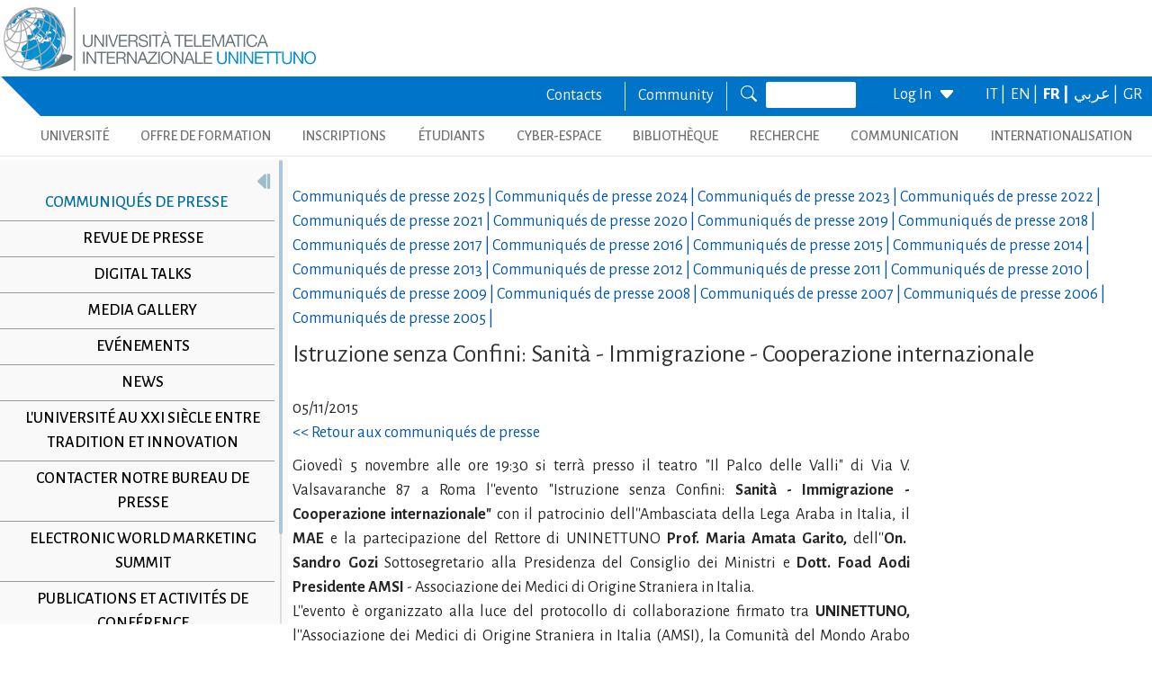

--- FILE ---
content_type: text/html; charset=utf-8
request_url: https://www.uninettunouniversity.net/fr/comunicatostampa.aspx?ID=99
body_size: 26917
content:


<!DOCTYPE html>
<html id="ctl01_html_tag" lang="fr">

<head>
    <!-- Matomo -->
    <script>
        var _paq = window._paq = window._paq || [];
        /* tracker methods like "setCustomDimension" should be called before "trackPageView" */
        _paq.push(['trackPageView']);
        _paq.push(['enableLinkTracking']);
        (function () {
            var u = "https://uninettunouniversity.matomo.cloud/";
            _paq.push(['setTrackerUrl', u + 'matomo.php']);
            _paq.push(['setSiteId', '1']);
            var d = document, g = d.createElement('script'), s = d.getElementsByTagName('script')[0];
            g.async = true; g.src = '//cdn.matomo.cloud/uninettunouniversity.matomo.cloud/matomo.js'; s.parentNode.insertBefore(g, s);
        })();
    </script>
    <!-- End Matomo Code -->

    <!-- Accessibility Code for "uninettunouniversity.net" -->
    <script>
        window.interdeal = {
            "sitekey": "5fa9b1adb034db4eb0248e8258d4b607",
            "Position": (document.documentElement.getAttribute("dir") === "rtl" ? "Right" : "Left"),
            "Menulang": (document.documentElement.getAttribute("lang")),
            "domains": {
                "js": "https://cdn.equalweb.com/",
                "acc": "https://access.equalweb.com/"
            },
            "btnStyle": {
                "vPosition": [
                    "80%",
                    null
                ],
                "scale": [
                    "0.8",
                    "0.8"
                ],
                "icon": {
                    "type": 11,
                    "shape": "semicircle",
                    "outline": false
                }
            }
        };
        (function (doc, head, body) {
            var coreCall = doc.createElement('script');
            coreCall.src = interdeal.domains.js + 'core/4.5.2/accessibility.js';
            coreCall.defer = true;
            coreCall.integrity = 'sha512-GVvo5c2SV7jwI6rUxQrAjIT6u0WHdJ+pbzRZyzfhOUGMaiKekbDs26ipItwEjD9jCvaV1qWbWurNBQGF5eY9aw==';
            coreCall.crossOrigin = 'anonymous';
            coreCall.setAttribute('data-cfasync', true);
            body ? body.appendChild(coreCall) : head.appendChild(coreCall);
        })(document, document.head, document.body);
    </script>

    <!-- Required meta tags -->
    <meta charset="utf-8" /><meta name="viewport" content="width=device-width, initial-scale=1, shrink-to-fit=no" />
<meta name="keywords" lang="it" content="Università Telematica, Università a distanza, Università internazionale, Università on-line, Teledidattica, e-learning, Laurea a distanza, Laurea on-line, Master on-line, Master a distanza, Corsi di laurea a distanza, corsi di formazione a distanza, corsi di formazione on-line, corsi di lingua a distanza, corsi di lingua on-line, formazione a distanza, formazione on-line"/>
<meta name="keywords" lang="en" content="Telematic University, Distance University, International University, On-line University, Télédidactic, e-learning, Distance Degree, On-line degree, Master on-line, Distance Master, Distance degree courses, Distance  training courses, Training , courses on-line, On-line languages courses, On-line languages courses, Distance Training, On-line training"/>
<meta name="keywords" lang="fr" content="Université Télématique, Université à distance, Université internationale, Université on-line, Télédidactique, e-learning, Matrise à distance, Maitrise on-line, Master on-line, Master à distance, Cours de maitrise à distance, Cours de formation à distance, Cours de formation on-line, Cours de langues à distance, Cours de langue on-line, Formation à distance, Formation on-line"/>
<meta name="description" lang="it" content="L'unica Università Telematica Italiana valutata positivamente e senza riserve dal CNVSU."/>

<meta http-equiv="Content-Type" content="application/xhtml+xml; charset=utf-8" />
<script type="text/javascript" src="/ruxitagentjs_ICANVfgqru_10327251022105625.js" data-dtconfig="rid=RID_-11627403|rpid=1689845382|domain=uninettunouniversity.net|reportUrl=/rb_bf22282jdw|app=8b8489ebef27f5ee|cuc=t2629nz5|owasp=1|mel=100000|featureHash=ICANVfgqru|dpvc=1|lastModification=1765158131744|srsr=0|tp=500,50,0|rdnt=1|uxrgce=1|srbbv=2|agentUri=/ruxitagentjs_ICANVfgqru_10327251022105625.js"></script><style type="text/css">div#flashcontent p {display: none !important; }</style>

    <!-- Bootstrap CSS -->
    <!--<link href="https://cdn.jsdelivr.net/npm/bootstrap@5.1.3/dist/css/bootstrap.min.css" rel="stylesheet" integrity="sha384-1BmE4kWBq78iYhFldvKuhfTAU6auU8tT94WrHftjDbrCEXSU1oBoqyl2QvZ6jIW3" crossorigin="anonymous" /> -->
    <link rel="stylesheet" href="/ClassicResources/bootstrap/5.1.3/css/bootstrap.min.css" /><link rel="stylesheet" href="https://cdn.jsdelivr.net/npm/bootstrap-icons@1.9.1/font/bootstrap-icons.css" /><link rel="stylesheet" href="/data/font-awesome/css/font-awesome.min.css" />

    <!-- Google Fonts -->
    <link href="https://fonts.googleapis.com/css2?family=Alegreya+Sans:ital,wght@0,100;0,300;0,400;0,500;0,700;0,800;0,900;1,100;1,300;1,400;1,500;1,700;1,800;1,900&amp;display=swap" rel="stylesheet" /><link href="//fonts.googleapis.com/css?family=Lato:300,400,700,400italic,700italic" rel="stylesheet" type="text/css" /><link href="//fonts.googleapis.com/css?family=Roboto+Slab:300,400,700" rel="stylesheet" type="text/css" /><link rel="preconnect" href="https://fonts.googleapis.com" /><link rel="preconnect" href="https://fonts.gstatic.com" crossorigin="" /><link href="https://fonts.googleapis.com/css2?family=Alegreya+Sans:ital,wght@0,100;0,300;0,400;0,500;0,700;0,800;0,900;1,100;1,300;1,400;1,500;1,700;1,800;1,900&amp;family=Roboto:ital,wght@0,100;0,300;0,400;0,500;0,700;0,900;1,100;1,300;1,400;1,500;1,700;1,900&amp;display=swap" rel="stylesheet" /><link rel="stylesheet" href="/data/skins/uninettunonew/css-new/login.css" /><link rel="stylesheet" href="/Data/skins/uninettunonew/jquery.sweet-dropdown.css" /><link href='/Data/Skins/uninettunonew/uninettuno.css'  rel='stylesheet'>
<link href='/classicresources/jQuery/mCustomScrollbar/jquery.mCustomScrollbar.css'  rel='stylesheet'>
<link href='/Data/Skins/uninettunonew/izimodal/iziModal.min.css'  rel='stylesheet'>




    <!--   <script>
        if (window.location.href.includes("cyberspazio")) {
            var element = document.createElement("link");
            element.setAttribute("rel", "stylesheet");
            element.setAttribute("href", '/ClassicResources/bootstrap/3.3.7/css/bootstrap.css');
            document.getElementsByTagName("head")[0].appendChild(element);
        }</script>  -->

    <title>
	Comunicato  Stampa
</title>

    <!-- HTML5 Shim and Respond.js IE8 support of HTML5 elements and media queries -->
    <!-- WARNING: Respond.js doesn't work if you view the page via file:// -->
    <!--[if lt IE 9]>
        <script src="https://oss.maxcdn.com/libs/html5shiv/3.7.0/html5shiv.js"></script>
        <script src="https://oss.maxcdn.com/libs/respond.js/1.4.2/respond.min.js"></script>
    <![endif]-->

    <script src="//cdnjs.cloudflare.com/ajax/libs/bluebird/3.3.5/bluebird.min.js"></script>

    <script type='text/javascript' src='/clientscript/jQuery/jquery-1.11.1.min.js?v=6943F032'></script><script type='text/javascript' src='/clientscript/jQuery/jquery-migrate-1.2.1.js?v=6943F032'></script><script type='text/javascript' src='/clientscript/libs/angular.min.js?v=6943F032'></script><script type='text/javascript' src='/clientscript/libs/angular-animate.min.js?v=6943F032'></script><script type='text/javascript' src='/clientscript/utiudom.js?v=6943F034'></script><script type='text/javascript' src='/clientscript/homesearch.js?v=6943F032'></script><script type='text/javascript' src='/clientscript/izimodal/izimodal.min.js?v=6943F032'></script><script type='text/javascript' src='/clientscript/libs/scroll-handler.js?v=6943F032'></script></head>

<body id="ctl01_bodyContainer">
    <form method="post" action="./default.aspx?pageid=376&amp;languagecode=fr&amp;ID=99" id="aspnetForm">
<div class="aspNetHidden">
<input type="hidden" name="__EVENTTARGET" id="__EVENTTARGET" value="" />
<input type="hidden" name="__EVENTARGUMENT" id="__EVENTARGUMENT" value="" />
<input type="hidden" name="__VIEWSTATEFIELDCOUNT" id="__VIEWSTATEFIELDCOUNT" value="108" />
<input type="hidden" name="__VIEWSTATE" id="__VIEWSTATE" value="ot1n6T4+HuJwiLwG3kqY/f79nxPGz3VxBWPz2plbv8Lz1ZxQVOWXBNSoHizDNUY9F/rnWZTr3wvjG0ulTCTRHChGJtVyDx8os5z+" />
<input type="hidden" name="__VIEWSTATE1" id="__VIEWSTATE1" value="ug6ZPsLddvJ4ChW2froNng5Gm91jpmUmutQzjYtpnoE3CehF5dhn5O451NPl1tI2h6CygDG0tugVODDQku5APEGM13RY6R3R0oPk" />
<input type="hidden" name="__VIEWSTATE2" id="__VIEWSTATE2" value="JUQGwBkq0LN0otVjJNV7UHfnKJTvBfDqwKmew9lbtIH5b2DyQsuurBxc/ChqQHiAlUJ8sCpOVm04qi1HZaIJNQmAWwiTaKBRyGg8" />
<input type="hidden" name="__VIEWSTATE3" id="__VIEWSTATE3" value="8XV1eu4lswp03yPSlNWqCAZTBSKCv3XqexdE5IQZ1sO3J6d8GkUKoDT8S5uhaRnDMKjw67YkxhUNKhBq8jkEoftMyWDSKRqYubKK" />
<input type="hidden" name="__VIEWSTATE4" id="__VIEWSTATE4" value="V6IWgx/Eb9XSRGdCaajryOOMY9LbucfDy1Uh90lfKQ0V5DvY5B1soL6daBHCSRG4D998gHTCT0h/CyhI3zjSAsyGVYujKM1vdX+/" />
<input type="hidden" name="__VIEWSTATE5" id="__VIEWSTATE5" value="Yk45Ps2uRDBW0I6BqpGlczQd8P9TLJUv1eWuL8kwk47GehAdR12T1jtIZhkx+j6wz3qokBNkI8T+X0kgMOkRfLBF6q1pGEMv5s8E" />
<input type="hidden" name="__VIEWSTATE6" id="__VIEWSTATE6" value="Ea/m+EXrO+aZLCzLcUeJe1DJI5F2oYh22j9xXYd2Jaj1OUphHMHuZwe8SVD+SonB+C5N4EteDGOAhwktVEKPidONfWGbRBWV0fJR" />
<input type="hidden" name="__VIEWSTATE7" id="__VIEWSTATE7" value="5OuWAiQ5P09uRdQ+01Z2uYIQyP13Ec/tpnqbegQ0rRa4hMq0XOi5kh2A3AgkUfEb9DWYiGJP2ZI+QxpSknL97beXepjRRYDMHkPS" />
<input type="hidden" name="__VIEWSTATE8" id="__VIEWSTATE8" value="RnVnjqzg4F3lN1CQRcEZBN1rdMrlMqkzPuzPPU69t7Jp4Vyqia/axK5IBscC2X34ZkNOKkuXIksBxVqz896gkf/5zlIN1HCHz/bU" />
<input type="hidden" name="__VIEWSTATE9" id="__VIEWSTATE9" value="mQiB91SWNMKr9W9kwgYuwbK73OYHAwAMIZnFDEfTvPNBhuYWzKGkR1jB251ABD5JINg2jOMJTY3XkwojafADL6BdTH+uFqKIcdYh" />
<input type="hidden" name="__VIEWSTATE10" id="__VIEWSTATE10" value="YhYLt9gmuHa9WmuQ1tecuBkyqNekGM1rIOrSTGneQBXJIqRn3zvWhUV0grx6S00JLEmA5CQqVEWJ6d8e98/oapgsmpeHAgWTObt3" />
<input type="hidden" name="__VIEWSTATE11" id="__VIEWSTATE11" value="s/cXWqIX+QOVNn78gNz03AduAzBVV8Osp+ZyU7Wpx8qmosGkyePQkwZF/hd9nbnMLgK+KuxblEiS1KQA+mZukOA4sVIhTtKaLD4y" />
<input type="hidden" name="__VIEWSTATE12" id="__VIEWSTATE12" value="CPQryBBlHCVfEIjOaUy83uQcm4ArncI7CEPsGrXdpIYAd9LPadbJ9ANMoDfcf8Ou9IdzybXUVLoZ96HeDAEZHgRyaC/mPG4+aFjy" />
<input type="hidden" name="__VIEWSTATE13" id="__VIEWSTATE13" value="4msRzcCeAwbai2bn/JM7m0hpsVZMAgeQfFHKGfi7HP1wUqhpkiES7eaJEa3yOCXEY5EFtNMBbyLBw6YJSEUXu2dJBCzqLd47E5Ah" />
<input type="hidden" name="__VIEWSTATE14" id="__VIEWSTATE14" value="HcjQyr1wtpkDAMTBvpgrfX4SvYgulb6uU/h6XDufMSzv+pM6MzZ0j/fJTWeJSGCC03tYGlSLjHykPfIzNez3xZ8zpPBPhSIs4gpw" />
<input type="hidden" name="__VIEWSTATE15" id="__VIEWSTATE15" value="WR2dJGsf6UDtXstZ+9A6zhcSRw3erOP9g5senE5cPJFHgwTZecSDiAyGxf9o6zPj5X1n3+qjJjD1KoYn2CoQ9rrtWOaPD9Q3/L0B" />
<input type="hidden" name="__VIEWSTATE16" id="__VIEWSTATE16" value="I+KfNFiJ5KYUb4gRGMQ4jQSDKE1ggzWYl8NtzfjI4k9fO5P60eoajo3Glb0+6slNxokCEnwCNMS1ruAxm5crFSQJg7CIrVTni7B+" />
<input type="hidden" name="__VIEWSTATE17" id="__VIEWSTATE17" value="7G/G2sfpCw2SvImBem8v0ndrTS26f1FghLmU2hSOpOenUr8i0zpqW4WMPKGLgQd0Oc+msXX2XfuDHLNPrM25Qe2aFVdOI156Y6q0" />
<input type="hidden" name="__VIEWSTATE18" id="__VIEWSTATE18" value="60184IZcM+7Nck9QNikcLyaLoSYyb3SJs+spQGS0oEL/Aztk0CG+TCmL0HwyuWlsi0kjYz4ywVVnwTFNVRN5Z5A7QoMErhlmdjJf" />
<input type="hidden" name="__VIEWSTATE19" id="__VIEWSTATE19" value="l5BpMkPQ8bV83UCGJyG69KFvcQ7tgLgFhGx4v4NSxhjq4hF8tFEiP+yBmDV+l8jnvOBrU0LgG3GLKzgrvHPuWQcM5ePQQDZJjRLA" />
<input type="hidden" name="__VIEWSTATE20" id="__VIEWSTATE20" value="oiBchi/HH0/Eo67qepayBgA5ZQBbGGWmOizH+JTQZ2HVL8vf0qxNFLfvOlfStr6dG48a7L2M+WdJhV337jNQ0ft8eTE91a8c2mx9" />
<input type="hidden" name="__VIEWSTATE21" id="__VIEWSTATE21" value="x7m0my1oL5Wbk3Kmb/N5u8ScTw12DodvbTNqwQCdYvm2aKFZww87LdJp6fwptyDY4UO+XWK+14uEYu/GjXyiOGsUKRuuZjrhEFMX" />
<input type="hidden" name="__VIEWSTATE22" id="__VIEWSTATE22" value="mc70IwlLjR0hDdXLUmdsgJTSYVVvozFPzN/HavNvzNCxxOYdnFNv7uNXQM+ZkIOGKp3b6IIx+a3gsuqr2EAlYjOsIRzuTe8lRHXN" />
<input type="hidden" name="__VIEWSTATE23" id="__VIEWSTATE23" value="AtzxhZ7Q5IY1KZCo1tBRE0KFLP3oyk6Mc3Ql/R2UeIlKvjPANFVgEZnXjV1f2m1u1XWDNUrTkMYLyzrVOyIGCsOsNe+wFy0s2OwN" />
<input type="hidden" name="__VIEWSTATE24" id="__VIEWSTATE24" value="1mNaxlIVzt6Z8tJ1leCDrwR/8PSWq6Dvz5c5T6Tin7VyjcVMQOaxuOOXCc8Al9GsMHoU0ED+9SubaIlFGK+YpJKfCml6AhQVhv7t" />
<input type="hidden" name="__VIEWSTATE25" id="__VIEWSTATE25" value="psNFpF2jO8Th5Yg/hD48ht7aP6nvgsrKrM71a+yjZWhgGW6Pn5Z+m8BL1qV05c8Zc35YcpNI1EcrMt6CLvHS093ghEwWc6WQA92x" />
<input type="hidden" name="__VIEWSTATE26" id="__VIEWSTATE26" value="ZKuJhOhfK9ljIVRZ+IEjOzirv/6X1vKtZcYcJXuZS7cY23tUE7OaHEJ6RdlyaEa2oHR7HErMezbmR9Il4KQiQFzOIPWUO2gsN/wZ" />
<input type="hidden" name="__VIEWSTATE27" id="__VIEWSTATE27" value="bdV0QPZJzpsCho5KsKTt7l68gzc7i/ACCiTS3V/Q0FjvWN/o+3vjEgkYub8srWlYZIkwY60Chi/mGCf8msRHi6+mWI9Po/GAQVzJ" />
<input type="hidden" name="__VIEWSTATE28" id="__VIEWSTATE28" value="/vzWnVQmJ+c5xZGEyuWdolNb/uP1GY8FG4XSQpCTJnmm5N0zbu8S91Lfh6wThr24Vhq+j90U5RAkf365tn7SGIUHo7MnqEZFgsZj" />
<input type="hidden" name="__VIEWSTATE29" id="__VIEWSTATE29" value="cQ/mmvpgPORGsBpYzMroVAn/6HALLL9znFVcJpm03wgx5rRiZCItmLKYz3iTiu7wZqKrcAIGs2atNnV0b2lo9C+NN15jVs5zc5r4" />
<input type="hidden" name="__VIEWSTATE30" id="__VIEWSTATE30" value="TB1w9eJ8ptxJaxB02EL0hDdPFyfF+1NJ7riRBRB3/n+6wMtDgbcMKaOHl7al6O0da7nfJsDEf7KGxxiblIbimu8BEDKefdRfPI8L" />
<input type="hidden" name="__VIEWSTATE31" id="__VIEWSTATE31" value="If01O998ozJv19nP6YPWCiB9ayNWhpVcSeVpzV6hNKcWFzpmQlZF62gP6MwL0JgCfmtVXugzt0zTJto4Vhh6+NW37qtW2HYB/u2Y" />
<input type="hidden" name="__VIEWSTATE32" id="__VIEWSTATE32" value="1y3FnP8rtMPL6Kc9Uv6RSbg7zti8KuiES97jEvTLZsgG/TnbXYYbuayWWhamhuJi9BZAYJ+sz2JUI0GT/9iXGV+am9Wgaq61/MuA" />
<input type="hidden" name="__VIEWSTATE33" id="__VIEWSTATE33" value="4Hh+JFZzxD3wziMhwtSv4jsSUaeP7kpRI1Xz9jaVhxc9ucuPBVi2MBUavBFjSOBCQV53YPPJd1pz1n606F1eJcU+vCYDObuE1Cdo" />
<input type="hidden" name="__VIEWSTATE34" id="__VIEWSTATE34" value="J/1zTHWLzZMD9FLXacbeD7PJy9vNB996WZybpYThwNBaCHemuME2LrfmFlqqKLiz8qxIR4AH/zL/NhcmYqOQSr90B/9JDOL3gTRF" />
<input type="hidden" name="__VIEWSTATE35" id="__VIEWSTATE35" value="XXylJiCg0j1g7lEFsv4/Z9RrXRWRRstcE39KXoLUEqgnTxRISb+yzPikLlm3w76kH5BsOx1KqTwcyZlh6kgwxGbvytc/No6WyAvM" />
<input type="hidden" name="__VIEWSTATE36" id="__VIEWSTATE36" value="yQb8OpfUcBTQAiQmqrlF9rnUgChR7oaeAv2TDweMfwmD3kFuo+pDmFVWlOp4edskUOkp2h0Km6TaP6IowC5I0+wwd5TIFTDVUscj" />
<input type="hidden" name="__VIEWSTATE37" id="__VIEWSTATE37" value="EF7f8Xg0mbH7y51eGH+CR8bf3ky4Mi081LPXH4VgEis1UdWTgYCz76S+E1WZGbvV6Fk3IsE8NaSG9JSkLAXeoeceKvoBhacvUQOL" />
<input type="hidden" name="__VIEWSTATE38" id="__VIEWSTATE38" value="1l0+JN3d2Lz/7ntZDOG0yWdp1NGuVImwQYQh9MMEFe7KHNUBvtHIf27PPW0hB+/fYwOJQpcxhCczRroWqZHmvbXxtlezUs/P8YyY" />
<input type="hidden" name="__VIEWSTATE39" id="__VIEWSTATE39" value="Vc1nuu+bbBenIa0khmZcpxtFosCJ+Cg0rY7B17nLlkE3KwnDEW18fSAcr00iCpkD/bozHu+1Ep9twNFPCr+O9CrUl1GY3E/V/QPi" />
<input type="hidden" name="__VIEWSTATE40" id="__VIEWSTATE40" value="AF4h5Q8ia6tPCbaOikKi4kgs5i+641hGQUlhzu3jxQiwqPVGq5fFUTIRWlZeF77hszwkd40GLL0jP/wLBc4sLQ+pCIy3leHSygwg" />
<input type="hidden" name="__VIEWSTATE41" id="__VIEWSTATE41" value="XpeOLTVDjX4ugPOVlW2YrF/fXSjweHCxVgFrcQBfALHkiF/YAXNKhlopwXnXjqYHYYo0O4BNQ724RzbpyRcFQFjM2LipcUYotz+c" />
<input type="hidden" name="__VIEWSTATE42" id="__VIEWSTATE42" value="i5J11TkCOvkJDe3OgTTDA4VdUWfoQfhrFWLCBk4OuGLS0BxNuMlYWl4eratQAfRNVgp2jYt+LaHumuqOdvfLGkP7DYAPI9qJ4lxe" />
<input type="hidden" name="__VIEWSTATE43" id="__VIEWSTATE43" value="TO1cV401ZWEr8teBNGMVCPhDpNlf1Lg9DfwXa+Cvq+jYQVRwclijcLqLmKP4hfdsCTFQ95wZV9nrl6R3Wj6UMfJA21BXlstfY8ca" />
<input type="hidden" name="__VIEWSTATE44" id="__VIEWSTATE44" value="b5gnJuWbrZb9V8CX4q5BR7iukwDc2/fa2U4jKSXu1e8eX7Fa3EfuFlX4N6kcE4f2OCpzd+XH1WC/kOMQWDd+EMfFQgGzmH4egBBv" />
<input type="hidden" name="__VIEWSTATE45" id="__VIEWSTATE45" value="T8A3YUGC4V16tXN738h3oHx3+IvLltXdtX7OwAoE3R8DLGfKiiA6GHCgWRu9ip/4Ap235UQZ5+no2HDuudX5jkg00Wg/zdwutO6M" />
<input type="hidden" name="__VIEWSTATE46" id="__VIEWSTATE46" value="/qMEfub05a3OR1gntIL+FGKjY6/VGCGoCNe9n3xZLaiqW4Es8tOPEj2YB+x3b+oz1J2TBmz6VbhTcdBuD2gqZneK/SBHHx2h5aNq" />
<input type="hidden" name="__VIEWSTATE47" id="__VIEWSTATE47" value="sSzD3X7pEdoLR1UrIjsGwyzKis5PtqTVtjjLHbUoQVy9K+phjCvSwWwRM17MlMzTgE3o/i4Tn8qcs4PGBXSDAUqkEpcodIv2r11t" />
<input type="hidden" name="__VIEWSTATE48" id="__VIEWSTATE48" value="IOXZmzAkETyPkOHIDGwbZIsNyyTfX85yW35hi3+WdCbJNo0iksKtGDFHH1uZWS6x7qlFTymCaQJ+LhcpqyXNVkJ46hl34KJWR04P" />
<input type="hidden" name="__VIEWSTATE49" id="__VIEWSTATE49" value="EqMGLrYJqB3XrGcNLbi8REwYdYn/hjzmmfja0rAwcoH7c8In76RemB/esq/BQ83RlgXTd0BKBcrDVOSXvfaW/oRuV2Ntcr7701hN" />
<input type="hidden" name="__VIEWSTATE50" id="__VIEWSTATE50" value="UK83HIQG7QaXJjYljg9lnrUo/ctK+HwJuQAu+hwsSml6Hsp5Xxcp/MMYLr0goY+Y3wCu7sDUrz7VRJ5jdoobkNLzkCGwWbB6o203" />
<input type="hidden" name="__VIEWSTATE51" id="__VIEWSTATE51" value="Q9U7gbx4pLHKL7jiPsVydduJaEbpfXlwGavY5pUcKFhF6xuR7o3FeIPgCWltyHABykpCoBQNYXt2NjccJJaMsPACypKXQCGG7E7a" />
<input type="hidden" name="__VIEWSTATE52" id="__VIEWSTATE52" value="B0nUoFgItpv9rflJ0+AVdywBmoehkF+jRfTHRIsDtjMfubEpmA09ydZfJMEkaZQDcLsMqmMd8fd/f47YACI0yd59s8iyWt5t8BK7" />
<input type="hidden" name="__VIEWSTATE53" id="__VIEWSTATE53" value="/vtll6xW+j2JaZ/pRfYPttOMpxwnM4kt/e8lBsi2t5EgSN6Z5cjtsxFg4LVf28ZEXfsWjCH6V4W0X2HFRYz+TMaSV0X1zb8AVCef" />
<input type="hidden" name="__VIEWSTATE54" id="__VIEWSTATE54" value="lwGu64cRsC2kmMdy5oaQgYWGcHvoN7cUJ1S0U7e9nT7SZFnkFDGzIy03L9q75HM6Y5g6usxC0FE084H2rw0P9a1xgcEBeq1CQ4sv" />
<input type="hidden" name="__VIEWSTATE55" id="__VIEWSTATE55" value="hjRcHzsPB5JeATKVvhsN1c3Ar1XzRVVSbc1bmQ53eGK77b/1iy+xW6lO+TeXSNblntkfiatUvyeeTQrkUtl6eGgTCGZCECfWjrmB" />
<input type="hidden" name="__VIEWSTATE56" id="__VIEWSTATE56" value="gQaWAmj5u3eQ9V8wFcfE/GGBbzePxIRTWdZKaEEEp5DoUCy+cpvhq/7NJf2dLnaxC9kui9UN2Ej4NtKndLHe1qS5gGtMuJtLTcLH" />
<input type="hidden" name="__VIEWSTATE57" id="__VIEWSTATE57" value="kAp1trhHq3hCPmBB+qgFe9ZaStZ+KVOPJRyCaNpFB6x4C3K/h94HQBT1U9Vj4oZCSl9a9Pbk6ifc1uOepiyLC8nBcLXRwHR030eg" />
<input type="hidden" name="__VIEWSTATE58" id="__VIEWSTATE58" value="S1BQqcJIrLdHsxNxXYLL6Myfuqc4aKuc5EPS8+aFRqzokMtdPzVvNS/4iOnWi47Jy8ZKW8nilgZ9RFcnamYS9jaR6y3uJfbVlURp" />
<input type="hidden" name="__VIEWSTATE59" id="__VIEWSTATE59" value="bODu1k3mz/eKgSrteaS3rj1bgRJlybV2zSxwyyJj4ylE+fU0VMbRgxv5KtX1RwfhcAhn66Fmr002CEzLe3ewObODuprS3gqCKAO2" />
<input type="hidden" name="__VIEWSTATE60" id="__VIEWSTATE60" value="leMDGkcXT8oiMU5RaMi0FzFIXmT5Nauf+Ze4VdKkcQT6IzDMjpNG+TS9rHYVYMPrDca1aoT46NEeeFq5wLmQymzFsEta5fUcYou2" />
<input type="hidden" name="__VIEWSTATE61" id="__VIEWSTATE61" value="C0Axa6lDvvLISsCfN50FNE62SbT/4tkEqpmSlFx2f6E4cC3FORaXTHxjz9RQE1Tr/l6u2VPXE8ctbT/kX0FbD2Ac+u4n3+yUTyes" />
<input type="hidden" name="__VIEWSTATE62" id="__VIEWSTATE62" value="2m0ZctCNHFzHdgtH/cD6Pjfebs6gFoHTWXC13cj2wUNz/fH+zqcItpg3LhI4XqMlgQCqWw1vKi2jm3OyJvRpKm5IBfJbYl3ZcO9q" />
<input type="hidden" name="__VIEWSTATE63" id="__VIEWSTATE63" value="pK+ndnt90QxrJMDXwXu6j/jcYwQv/6vURBGFK2jN+jn8vP9g9VYBOB1CkfDIYKWgVW6IJ+Q6qVtHWSlYPhH0CLOVsaZ7vhUuahkv" />
<input type="hidden" name="__VIEWSTATE64" id="__VIEWSTATE64" value="cCndqq4Ax0/PvTKWozf4teTFC6lojWUqT0tcdsp7r7728wvDRnBpJwPaGG2NblIERy5H9ag6KD+ilvUPu7jN1xlw+dcKa6HUEkpn" />
<input type="hidden" name="__VIEWSTATE65" id="__VIEWSTATE65" value="wO58YKLF7uiFUkhimq+M95y9pcW4zz+H9q68i1R8SVuf9u+W47WLZpvcue0K8bZAZiwEODTMvyK8ys2NSgAkI2Tb8CgH8lPLkAdp" />
<input type="hidden" name="__VIEWSTATE66" id="__VIEWSTATE66" value="URw4heYQqhTcZHCvdiHizHYi5BmEteoD5fy4SedJLRIeZHrIa6j8iBNbHKbiDO1bmiWmmhrRI71+f6O+CdEYbTu0K57WQzqQGD9h" />
<input type="hidden" name="__VIEWSTATE67" id="__VIEWSTATE67" value="bVgfcFU1nSnbq8+h7n4eGUCkhCRxS6pbv+LTGuMWI/rAXQ0ldql3wNWN261sBnA4ClhVpX+6LcXz6pZ04FERJe8mcdD+rQG7sYXR" />
<input type="hidden" name="__VIEWSTATE68" id="__VIEWSTATE68" value="DjsWFoQnasVs5bMFe3iCFmPbo/lzFAxR6rCzJgbdjjD9jXnIcpkGOa3Omean54X31saej/lTGoek8tWHnt3jEAwiAPAoOaM/cPkE" />
<input type="hidden" name="__VIEWSTATE69" id="__VIEWSTATE69" value="T5t3046XKmB4J16JMQZGZT28FAZ16DRuQIBBSFSlgWFPsMo789cG8g9FKerzAr05By5uifDmfoV5j/TUEQNZmIS8cUg76lTBavQ7" />
<input type="hidden" name="__VIEWSTATE70" id="__VIEWSTATE70" value="uizlXwetg4J4X5x0MoSNOklXo+qe9IUGX2wmWMWGRVyyeIWnVvNhF2RgiJognTqCMfnPJvbXtjFM7WYnf+7eAHacBlbP+Wyde1Ti" />
<input type="hidden" name="__VIEWSTATE71" id="__VIEWSTATE71" value="epCoCnSagEyK3I3Jg8kq0vCGihR13YIo/XuQfpH+RlPnCr7tmbSyrBP+YPuSmaP59aEjfFce4J5Msp2To2XyF+aRkwGDEQovf40t" />
<input type="hidden" name="__VIEWSTATE72" id="__VIEWSTATE72" value="uPNtQ/dB03wlkgRhAuxO3HtjfbFJD3KCqa3bGVr0ILdMCBu1FNFFRadXP1gD+8ajMY1rMubuIq+W2J7ChsXq/nFzgYSjmhjITPvW" />
<input type="hidden" name="__VIEWSTATE73" id="__VIEWSTATE73" value="gZtcPp6BqaHpz7WJp2+u1mK24LejGb433E+oLehf0D1XJouse5FV8rz+8Q4IV2rmJD2QH2Vrm06VoRUkp/ay1lLsTe3YtK8WevvE" />
<input type="hidden" name="__VIEWSTATE74" id="__VIEWSTATE74" value="CpPKv+aRSjkA7zmpeQHsNvDo6CAZgmKMmmPysVn1uGKCjWcfWbwUexnmluqnRZ5vRe0iYvvD0iFoR9Ey0NYXcJraiEdOsY0mdy8f" />
<input type="hidden" name="__VIEWSTATE75" id="__VIEWSTATE75" value="rlYzSncXiZDBBztavT0gHfTDoT0lLefz56qlDmlohrmAKNYMCVuOwbmJalZLjhrqAi/jp5CAyS9deucE9C/g/hMSrmbZ+PAd0MGm" />
<input type="hidden" name="__VIEWSTATE76" id="__VIEWSTATE76" value="i1b+bomMW7PJ40uByFgM4lXz95B99sdkMxyupI11Q9KaoDRtr09pOEwx9fluD6GfHzIq1I2MWOr/8t+vnzwx9bGhc1noYgI17+HE" />
<input type="hidden" name="__VIEWSTATE77" id="__VIEWSTATE77" value="ENACpxGQxo4zREC57j4Uo7//Uuk2lxIFfOFGw2hSVQLWFFwA+VLsLekd9OmsyYM9T0uK/nu5o6zfJxlZYGFnA75QI36ELpQ7BOFQ" />
<input type="hidden" name="__VIEWSTATE78" id="__VIEWSTATE78" value="1VvhxXL0bE51AglSAY3n0hePcTOCLSch0Wz28l/LSuQH3O6YRVlPg1ozICkqyCG7WDmcSN8pxEgAsUyf2Te5K0rTjkn9nE7BoSPh" />
<input type="hidden" name="__VIEWSTATE79" id="__VIEWSTATE79" value="OntPhLDBVxyYMeKNCAdygnhgPA65KjKl0u9hQtk2cglqHn8LWBRSrPp7zEt+7wfAzvL4owW9MtbOksm0BPHuR0rEN3JnzlQy7Tbr" />
<input type="hidden" name="__VIEWSTATE80" id="__VIEWSTATE80" value="l7jxHYU6yLxGP5quFDtCze9FSyxA87yw1gmuaSdlUt3WWjxxETZ7CX0QNA4SWXhzBn1nRic1Mk/Z1zDJYg7rwtUO/YBRh3ZDAXM3" />
<input type="hidden" name="__VIEWSTATE81" id="__VIEWSTATE81" value="VUks5Wobx4Prj+OVWj92l/E+9hlSlvilPy9OkUobAJLKPoz/60OX1YoEuij03SdrSBAxTWDvEmHvhDiJd7d1JmFukCbO1Bj3Vl/W" />
<input type="hidden" name="__VIEWSTATE82" id="__VIEWSTATE82" value="exPPlgFnOeI04SQlV1utO1PdZkpmk2aFi9cwjZSAvjUzngxcamV1otZ0ZxAG94/d5SQ2MUa67EdVsj/wCErMrr9N/n7yC/suUiY2" />
<input type="hidden" name="__VIEWSTATE83" id="__VIEWSTATE83" value="0LjW0DV2/V3Z7Kiy0BAS/842xvcEcE68/bGSK3GPYaIAkiU37CRMk5pLgedAebLWlLh+ieotFhsWwHCUttdbWq2vxpRbLSqDkggN" />
<input type="hidden" name="__VIEWSTATE84" id="__VIEWSTATE84" value="YtBtZql2XWVNtH+amxtkyQJn6U9lOTGrPiEvYXjlq9u7MzxkNr6ZsZ7c+mZGWBVXlHxPrnqVq9yj6rwi10zjLiOFng1puKVkJft8" />
<input type="hidden" name="__VIEWSTATE85" id="__VIEWSTATE85" value="W05EkjFzTRtjPJP4KUBLZGMGY2Q8YnKWQZtfAJnATo2RV4cLfD0V0qJgsDgbQhirXMlMO/dDFUK9CbUh9L/kMr3xT6n70cPvC12U" />
<input type="hidden" name="__VIEWSTATE86" id="__VIEWSTATE86" value="6FM1j5HVyOrs85Ix/bGgERbfJpihId9T+uAAa1LqMOsO9s9wOtDjAzDS6pDafqJFOoBSp+T/J2TCm1mFhSPKB+0mDqHvpb7zf6Qz" />
<input type="hidden" name="__VIEWSTATE87" id="__VIEWSTATE87" value="rl374THgxuYw5mFAGvVZUBT+hCvby3PlgyqkM7Oi77Yu1ZHa3RJEhySBedPTwogR7fZJFQMfQGHB1u6RRdPWW40rChUbIlrYbCaR" />
<input type="hidden" name="__VIEWSTATE88" id="__VIEWSTATE88" value="Fb7FD/TjIpgsFy6oqneMggyvtFDItReSSu9O9bfVlBNbE8DWdkfHpnTbENXUoi7qmZG5MbuhMcAaRf/V6X1ujv2mbLdNUaDJF4Az" />
<input type="hidden" name="__VIEWSTATE89" id="__VIEWSTATE89" value="dpC4nt5t/j/nf1W7ivq9mSeOJkrZ3fh37q8hUkXn8IkEeX6YNK3biq/aSpEVpii/Xlh+fkWDGaq+2tcpKkXOpI6kYVAt8YWNftGP" />
<input type="hidden" name="__VIEWSTATE90" id="__VIEWSTATE90" value="6uPWFUeO5/1nhm4ZrLdKwgSl3PUS/vhkmSrhLUYLRqSzVmfK0tquqJEe+iXhZDbOKXUyIkPUMdVowZZCCh2iq6is4V2wnmmXxh5d" />
<input type="hidden" name="__VIEWSTATE91" id="__VIEWSTATE91" value="8/Qr4WOAzA/oDHLD/0MP5RwGALScYHy0fedrFI1Lc635Mms+7KQaXc4uFULU4AL5EOg+wKzvXieApVKeSF3eyu8YHlqDBss2WPfB" />
<input type="hidden" name="__VIEWSTATE92" id="__VIEWSTATE92" value="bJZ6k31DcZFgq6LpoP57sajARH8PMHzuj5VaAha+M8IOwPbow/CnC9j/QkSUz8YOPXnqFJN4FSIWmyPLfYxajd6linR7u+kfc9Ak" />
<input type="hidden" name="__VIEWSTATE93" id="__VIEWSTATE93" value="Wqe81fXi38rdfYmgM5xm60PsA/VTTbUXUws5SpBihaEoxJ0buGhjcFeJDF0i+kTQfpAS3OaQV1ZB6NYCH/b6tndefn6QgpeMbJwE" />
<input type="hidden" name="__VIEWSTATE94" id="__VIEWSTATE94" value="94fd68ugpO+zmnjavxUauPN6LsD8nk+gFQGIE/FKZ062Uy+kvxl2jUvLrfqhmvhK0mmKTPXyq0Tb/XNQavJIpuq7v1lhycmj2fA4" />
<input type="hidden" name="__VIEWSTATE95" id="__VIEWSTATE95" value="6cn8QQFDb4Pi8DkGK8bkNLInyK3Q4BeHGGrg4yPiUBl1nVatxP98TsL4PWTLNN9XX0Pl5mJT06aDfPEzJOSnNNfqajZjXL9JAG1p" />
<input type="hidden" name="__VIEWSTATE96" id="__VIEWSTATE96" value="Z4vJPtTrKW5ZmLrSn67M2QBOvf2wEPBBsa5Oo6gzNeiDUzfzcg/16Fef7kQ+feliiM8mo5oFy78zchX4ZnTt68GxMgfkwhVYqCwH" />
<input type="hidden" name="__VIEWSTATE97" id="__VIEWSTATE97" value="IS/Z5KIcOTT+ZKxZSeSfDQcvMCBzWdxxtCGMJtOF5wIqVSCvfugj0gieUD7rTo5qT/CkyX3zwpRwu4H3cj+q7F/bQJdXc00znmIp" />
<input type="hidden" name="__VIEWSTATE98" id="__VIEWSTATE98" value="+jCNf8cD5CC7qYxqLcX1PGlntJzpmDFxt5dB+ljPTMdqokSqmCVrMtYFXkHZpgzAhpYY2LUQFhFXazJxDHTFwc6doa7+51YrcDdD" />
<input type="hidden" name="__VIEWSTATE99" id="__VIEWSTATE99" value="uwoL9RdTaq73cqRjGaPPrBgggv4sv3LZqsomuSCCx6+kWh1u1VbGtPcBe4krE0uoj+w4ZwUv0y4ZW8/4WS/MUEsl07O8jtsa6gdA" />
<input type="hidden" name="__VIEWSTATE100" id="__VIEWSTATE100" value="l86SC+DWvWLuTh+QNUsxm6w3/rLYhXB7LKDu6JGoMYr10DhrBVU6YBxZH95Jm0tAG8PmwOvGsSs3r/1LUMjRkBbHlg3HjC4BCPYX" />
<input type="hidden" name="__VIEWSTATE101" id="__VIEWSTATE101" value="emoaRFfWc/1HXx4hYC3eIfzBESLo25gGrviIKdSUPJrgvyy3XvBmft9mEZ4OVZ3Iq+asXhykpaPKbnhg2VQM6azcwEDLwmZD36dX" />
<input type="hidden" name="__VIEWSTATE102" id="__VIEWSTATE102" value="RJn4VFxZamJgdKszW6Acy0uS8Hy8feUGqul+wq0pQwbyEaIKcPYNDsvPr6vrVJZ5dLkJIDvImlHGm6IR0BTZuvkNLU5Mtda9iJpP" />
<input type="hidden" name="__VIEWSTATE103" id="__VIEWSTATE103" value="YYVsIlHHLLIqMBnGfk7qJQB5BhqauiN+ASLlRp8cIV4g7J8rs6fWB1T+763DcVtu7Bp4fe84ChwWAVdDCvdZJHq30gG4boptuK7r" />
<input type="hidden" name="__VIEWSTATE104" id="__VIEWSTATE104" value="L2HgHz4bittL8MvjnDcl2CNQhYuDsn/SglFat5wTaKyCZEZuCI959UkTfIDazreeFlL3bb86MLupNnzV4+g24DhbtGZn8weRA+TP" />
<input type="hidden" name="__VIEWSTATE105" id="__VIEWSTATE105" value="Ng6t5gPusyiGj4JvgFFfY1r2wembJjoo8Pr+DqiiHhNbCBMatmdNrh5ULs3bBCNeXyrRm3m7VN6mwQbPwvHwotPbqFAOdga+33Em" />
<input type="hidden" name="__VIEWSTATE106" id="__VIEWSTATE106" value="OgT/ZToL8ZiAOQh0dR0gGDdX2yVOjz2KNG8+ShNE08d8PKIV7f1RWcFv5lZLCAnSFDXO4vk4zg8pw2pHdZg0+QBXgBbudcdBsLrj" />
<input type="hidden" name="__VIEWSTATE107" id="__VIEWSTATE107" value="qCFbZIdTLqJKpGB4nl/X7kHz2eYO/xqJfx5SohBpIC2QdHlmgL3oxWuFQav68dN7PIWthSsAnQuDkwxyUY522NQTvkQcOusbrUo5" />
</div>

<script type="text/javascript">
//<![CDATA[
var theForm = document.forms['aspnetForm'];
if (!theForm) {
    theForm = document.aspnetForm;
}
function __doPostBack(eventTarget, eventArgument) {
    if (!theForm.onsubmit || (theForm.onsubmit() != false)) {
        theForm.__EVENTTARGET.value = eventTarget;
        theForm.__EVENTARGUMENT.value = eventArgument;
        theForm.submit();
    }
}
//]]>
</script>


<script src="/WebResource.axd?d=pynGkmcFUV13He1Qd6_TZJ8BNFT_GUtEYrKhTWz73BpdlENd6Yya4iYLqj9AIDZ7Oztiiw2&amp;t=638901608248157332" type="text/javascript"></script>


<script src="/ClientScript/swfobject.js" type="text/javascript"></script>
<script src="/ScriptResource.axd?d=uHIkleVeDJf4xS50Krz-yDFiSbgUhYvFJszU-qsocFoocsXQ-Jg8jRDePu91F19RzucUkSM4VAavAK7QoeVB7HxqWbiBHIHp6wSDa1QoywT0IlSwywqCZc7Ccp2YFTCgltgsk1uj9Xe8bdGoRTwh00wAh2g1&amp;t=5c0e0825" type="text/javascript"></script>
<script src="/ScriptResource.axd?d=Jw6tUGWnA15YEa3ai3FadEdMkMYC9DqgXdENFtRrzIAjAGQx2WFIl1TPc2OLYm0DBmNFihbIU4KqFpRYuhmPe-FokWMk0j9SF0SohQiTX9FWgUNYw1CKUBvRu206CLgC2ew4liXt39O-g_qQIJFtGWsiOis1&amp;t=5c0e0825" type="text/javascript"></script>
<div class="aspNetHidden">

	<input type="hidden" name="__VIEWSTATEGENERATOR" id="__VIEWSTATEGENERATOR" value="CA0B0334" />
	<input type="hidden" name="__SCROLLPOSITIONX" id="__SCROLLPOSITIONX" value="0" />
	<input type="hidden" name="__SCROLLPOSITIONY" id="__SCROLLPOSITIONY" value="0" />
	<input type="hidden" name="__EVENTVALIDATION" id="__EVENTVALIDATION" value="5I92X+7mTQGmEY6kSPbr7ImR95zJj9EYYHAEM0VbfHfPAZikJs2nJF8Qm872E9njo7jDILHxCpR9KVHYmpj+WcvP98DyMzu0U1+UuXaV5Q3gjdmFXEzPyzf6+CkYO/C6HVQOBQ==" />
</div>

        
        
        
        <script type="text/javascript">
//<![CDATA[
Sys.WebForms.PageRequestManager._initialize('ctl01$ScriptManager1', 'aspnetForm', [], [], [], 90, 'ctl01');
//]]>
</script>


<!--for printing webpage-->
<div id="printonly" style="border-bottom: #c1d2ee 1px solid;">
<img width="250px"alt="Uninettuno University Logo" class="img-fluid" src="/data/skins/uninettunonew/images/logo.png" title="Uninettuno University Web Site" />
<span style="font-size:12px;">| Corso Vittorio Emanuele II, 39 - Roma 0669207671 - info@uninettunouniversity.net</span></div>

        <!-- Navigation -->

        <header id="ctl01_utiuHeader" class="fixed-top">
            <!-- Inizio Mobile header -->
            <div class="container-fluid p-0">
                <div class="row bg-primary_homePage m-0 p-0 g-1 align-items-center w-100 text-center justify-content-center">
                    <div class="col-12 col-md-auto ms-lg-auto my-0 py-2 d-block d-lg-none">
                        <div class="row align-items-center text-center">
                            <div class="col-4 col-md-auto border-end py-1">
                                <small>
                                    <a class="text-light" href="/fr/contattaci.aspx">Contacts</a></small>
                            </div>
                            <div class="col-4 col-md-auto border-end py-1">
                                <small>
                                    <a class="text-light" href="https://community.uninettunouniversity.net">Community</a></small>
                            </div>
                            <div class="col-4 col-md-auto py-1 d-flex justify-content-center">
                                <small>
                                    <a class="text-light" href="/fr/searchonsite.aspx"><i class="bi bi-search text-light me-3"></i>Rechercher</a></small>
                            </div>
                            <div class="col-6 col-md-auto  ms-lg-auto me-3 my-0 py-1 d-flex justify-content-center">
                                

<style>
    .login-link {
        cursor: pointer;
    }
</style>

<script>

    $(document).ready(function () {
        if (typeof (Shared) != "undefined")
            Shared.addSharedData({ element: $("#elementiCarrello"), isSmall: true }, "ecomcartlistener");
        $('[id]').each(function () {
            if (['myModal',
                'myResetPwd',
                'inputUsername',
                'inputPassword',
                'navbarSupportedContent'].includes(this.id))
            {
                var $ids = $('[id=' + this.id + ']');
                $ids.not(":first").attr("id", this.id + "3");
            } 



        });
        $('label[for="inputUsername"]').not(":first").attr('for', 'inputUsername3');
        $('label[for="inputPassword"]').not(":first").attr('for', 'inputPassword3');
        $("#myModal").iziModal();
        $("#myResetPwd").iziModal();
    });

    //function apri(url) { newin = window.open(url, 'user Login', 'scrollbars=no,resizable=yes, width=400,height=700,status=no,location=no,toolbar=no'); } 
    function openLogin3() {
        event.preventDefault();
        $('#myModal').iziModal('open', { zindex: 10001 });

    }

    function openForgetPassword() {
        $('#myModal').iziModal('close');
        setTimeout(function () { $("#myResetPwd").iziModal('open', { zindex: 10001 }) }, 0);
    }

    function disabilitaPulsanteLogin() {
        document.getElementById("btnLogin").disabled = true;
    }
</script>

<div id="smalllogin" class="small-login">
    
    
    <style>
	.small-login-text { cursor: pointer }
</style>
<script src="https://cdn.jsdelivr.net/npm/tether"></script>
<div class="header-separator"></div>


<a href="https://www.uninettunouniversity.net/shibsecure/loginsso.aspx?returnurl=home">
	<span class="small-login-text small-login-text3" style="float:left">
		Log In
	</span>
	<span class="small-login-text header-caret" style="float:left;margin-left:5px">
		<i class="bi bi-caret-down-fill login-triangle"></i>
		<i class="glyphicon glyphicon-triangle-bottom login-triangle"></i>
	</span>
</a>


    

    <input name="ctl01$SmallLoginMobile$userInfo" type="hidden" id="ctl01_SmallLoginMobile_userInfo" />
    <script>
        function showUserInfo() {
            alert($("#ctl01_SmallLoginMobile_userInfo").val());
        }
    </script>


    <!--<style>
	.form-control, .btn-primary { font-size: 2.5rem; }
</style>-->
<script>
	$(document).ready(function () {
        $("input[name='password']").keypress(function (event) {
			if (event.which != 13) return;
            event.preventDefault();
            elem = document.getElementsByClassName("btn-login3");
            elem[0].onclick.apply(elem[0]);
        });
	})

</script>

<div id="myModal" style="display: none" class="myModal3" data-izimodal-zindex="10001">
	<div class="modal-content">
		<div class="modal-header">
			<button type="button" class="btn-close close" data-dismiss="modal" data-izimodal-close="" style="position:absolute; top:0px; right:4px;" aria-label="Close" onclick="closeModal();"></button>
			<a href="/it/default.aspx">
				<span style="margin-left: 5px !important;"><img alt="Università telematica internazionale UNINETTUNO" src="https://www.uninettunouniversity.net/Data/Skins/uninettunonew/img/logo.png" /></span>
			</a>
		</div>
		<div class="modal-body modal-login">
			<h2>Please login</h2>
			<div>
				<label for="inputUsername" class="form-label">Nom usager:</label>
				<input class="form-control input-username input-username3" id="inputUsername" name="username" placeholder="Username" type="text" />
				<label for="inputPassword" class="form-label">Mot de passe</label>
				<input class="form-control input-password input-password3" id="inputPassword" name="password" placeholder="Password" type="password" />
			</div>
			<div style="margin-top:10px">
				<!--<a href="#" onclick="openForgetPassword()" style="cursor: pointer;">Mot de passe oublié?</a><br />-->
				<a href="#" onclick="window.location.href='/secure/forgotpassword.aspx'" style="cursor: pointer;">Mot de passe oublié?</a><br />

			</div>
			<div style="margin-top:10px">
				<button class="btn btn-blu btn-login btn-login3 btn-primary btn-block" id="btnLogin"
						style="width:100%"
						onclick="disabilitaPulsanteLogin();$(this).postTo('/secure/it/loginpostto.aspx?returnurl=%2f', ['username', 'password'])" type="button">
					Login
				</button>
			</div>
		</div>
	</div>
</div>
    

    <!--<style>
	.modal-body, .modal-header { font-size: 2.5rem; }
</style>-->

<div id="myResetPwd" data-izimodal-zindex="10001" style="display: none">
	<div class="modal-content">
		<div class="modal-header">
			<button type="button" class="btn-close close" data-dismiss="modal" data-izimodal-close="" style="position:absolute; top:0px; right:4px;" aria-label="Close" onclick="closeModal();"></button>
			Forgot Password - Change Password
		</div>
		<div class="modal-body" style="min-height: 150px !important">
			<p>
				If you are a student click on the button "STUDENT" otherwise click on the button "OTHER"
			</p>
			<div style="margin-top: 25px; text-align:center">
				<a class="btn btn-primary btn-md col-md-5"
					href="https://uninettuno.esse3.cineca.it/Anagrafica/PasswordDimenticata.do?menu_opened_cod=menu_link-navbox_account_Area_Riservata"
					role="button" style="margin-right: 50px" target="_blank">étudiant</a>
				<a class="btn btn-primary btn-md col-md-5 pull-right" href="/secure/forgotpassword.aspx" role="button"
					target="_blank">Autre</a>
			</div>
		</div>
	</div>
</div>
    
    <!-- Fine modale di reset password -->
</div>

                            </div>
                            <div class="col-auto py-1">
                                

<script type="text/javascript">
    function GetLinkWithAnchor(link) {
        try {
            var url = window.location.href;
            if (url.indexOf("#") != -1) {
                var anchor = url.substr(url.indexOf("#"));
                var hrefValue = link.attributes.getNamedItem("href").nodeValue;
                link.attributes.getNamedItem("href").nodeValue = hrefValue + anchor;
            }
        }
        catch (e) { }
    }
</script>



<div class='header-right-language'><a href='/it/comunicatostampa.aspx?ID=99' onclick='GetLinkWithAnchor(this);' title='IT' hreflang='it'>IT | </a><a href='/en/comunicatostampa.aspx?ID=99' onclick='GetLinkWithAnchor(this);' title='EN' hreflang='en'>EN | </a><a href='/fr/comunicatostampa.aspx?ID=99' onclick='GetLinkWithAnchor(this);' title='Selected language: FR' hreflang='fr' class='active'>FR | </a><a href='/ar/comunicatostampa.aspx?ID=99' onclick='GetLinkWithAnchor(this);' title='عربي' hreflang='عربي'>عربي | </a><a href='/el/comunicatostampa.aspx?ID=99' onclick='GetLinkWithAnchor(this);' title='GR' hreflang='gr'>GR</a></div>

                            </div>
                        </div>
                    </div>
                </div>
            </div>
            <div class="row g-1 m-0 align-items-start">
                <div class="col-12 col-xl-auto p-0 m-0 text-center">
                    
                        <a href="/fr/default.aspx" class="mx-auto d-none d-lg-block">
                            <img src="/data/skins/uninettunonew/images/logo.png" title="Uninettuno University Web Site" alt="Uninettuno University Logo" class="img-fluid" />
                        </a>
                    
                    <nav class="navbar navbar-expand-lg navbar-light d-block d-lg-none pb-0">
                        <div class="hstack gap-3 p-3">
                            <button class="navbar-toggler" type="button" data-bs-toggle="collapse" data-bs-target="#navbarSupportedContent" aria-controls="navbarSupportedContent" aria-expanded="true" aria-label="Toggle navigation">
                                <span class="navbar-toggler-icon display-5 color-primary"></span>
                            </button>
                            <a href="/fr/default.aspx" class="mx-auto">
                                <img src="/data/skins/uninettunonew/images/logo.png" alt="Uninettuno University Logo" class="img-fluid">
                            </a>
                        </div>
                        <div class="navbar-collapse collapse" id="navbarSupportedContent" style="">
                            <ul class=" pb-3 navbar-nav w-100 justify-content-between m-0 list-unstyled">
                                <li class="nav-item list-unstyled text-start">
                                    <a class="nav-link border-0 py-1  university" id="university-mobile" href="/fr/universita.aspx" rel="alternate">UNIVERSITÉ</a>
                                </li>
                                <li class="nav-item list-unstyled text-start">
                                    <a class="nav-link border-0 py-1 didacticoffer" id="didacticoffer-mobile" href="/fr/offertaformativa.aspx" rel="alternate">OFFRE DE FORMATION</a>
                                </li>
                                <li class="nav-item list-unstyled text-start">
                                    <a class="nav-link border-0 py-1 enrolment" id="enrolment-mobile" href="/fr/iscrizione-studenti.aspx" rel="alternate">INSCRIPTIONS</a>
                                </li>
                                <li class="nav-item list-unstyled text-start">
                                    <a class="nav-link border-0 py-1 students" id="students-mobile" href="/fr/area-studenti.aspx" rel="alternate">ÉTUDIANTS</a>
                                </li>
                                <li class="nav-item list-unstyled text-start">
                                    <a class="nav-link border-0 py-1 cyberspace" id="cyberspace-mobile" href="/fr/cyberspaziodidattico.aspx" rel="alternate">CYBER-ESPACE</a>
                                </li>
                                <li class="nav-item list-unstyled text-start">
                                    <a class="nav-link border-0 py-1 biblioteque" id="biblioteque-mobile" href="/fr/redirect-biblioteca-universitaria-online.aspx" rel="alternate">BIBLIOTHÈQUE</a>
                                </li>
                                <li class="nav-item list-unstyled text-start">
                                    <a class="nav-link border-0 py-1 research" id="research-mobile" href="/fr/area-ricerca.aspx" rel="alternate">Recherche</a>
                                </li>
                                <li class="nav-item list-unstyled text-start">
                                    <a class="nav-link border-0 py-1 international" id="communication-mobile" href="/fr/default.aspx#acommunication" rel="alternate">COMMUNICATION</a>
                                </li>
                                <li class="nav-item list-unstyled text-start">
                                    <a class="nav-link border-0 py-1 international" id="international-mobile" href="/fr/universita-internazionale.aspx" rel="alternate">Internationalisation</a>
                                </li>
                            </ul>
                        </div>
                    </nav>
                </div>
                <!-- Fine Mobile header -->
                <!-- Inizio desktop area -->
                <div id="ctl01_headerMenu" class="col p-0 m-0 desktop-area">
                    <div class="row m-0 align-items-start">
                        <div class="col p-0 d-flex align-items-end m-0">
                            <div class="triangolo-pre d-none d-xl-inline-block" style="margin-left: 1px;"></div>
                            <div class="row bg-primary_homePage m-0 p-0 g-1 align-items-center w-100 text-center justify-content-center" style="height: 44px;">

                                <div class="inlineOverride">
                                </div>

                                <div class="indirizzo-head col-12 col-lg-auto text-light my-0 py-2 ms-3 d-none d-xl-block">
                                    <p>Corso Vittorio Emanuele II, 39 - Roma 0687940271 </p>
                                </div>
                                <div class="col-12 col-md-auto ms-xl-auto my-0 py-2 d-none d-lg-block community-container">
                                    <div class="row align-items-center text-center g-1 row-community">
                                        <div class="col border-end py-1 px-2">
                                            <a class="text-light" href="/fr/contattaci.aspx">Contacts</a>
                                        </div>
                                        <div class="col border-end py-1 px-2">
                                            <a class="text-light" href="https://community.uninettunouniversity.net">Community</a>
                                        </div>
                                        <div class="col py-1 d-flex pl-3 search-box">
                                            <i class="bi bi-search text-light me-3"></i>
                                            <label for="homesearch" class="visually-hidden" style="color:#FAFAFA;">Filtro</label>
                                            <input type="search" placeholder='Rechercher' class="input-white form-control bg-transparent border-0" autocomplete="one-time-code" name="homesearch" id="homesearch" style="width: 60px;">
                                        </div>
                                    </div>
                                </div>
                                <div class="col-12 col-md-auto ms-lg-3 me-3 my-0 py-2 d-none d-lg-flex justify-content-center login-and-langs">
                                    <div class="row-profile">
                                        

<style>
    .login-link {
        cursor: pointer;
    }
</style>

<script>

    $(document).ready(function () {
        if (typeof (Shared) != "undefined")
            Shared.addSharedData({ element: $("#elementiCarrello"), isSmall: true }, "ecomcartlistener");
        $('[id]').each(function () {
            if (['myModal',
                'myResetPwd',
                'inputUsername',
                'inputPassword',
                'navbarSupportedContent'].includes(this.id))
            {
                var $ids = $('[id=' + this.id + ']');
                $ids.not(":first").attr("id", this.id + "2");
            } 



        });
        $('label[for="inputUsername"]').not(":first").attr('for', 'inputUsername2');
        $('label[for="inputPassword"]').not(":first").attr('for', 'inputPassword2');
        $("#myModal").iziModal();
        $("#myResetPwd").iziModal();
    });

    //function apri(url) { newin = window.open(url, 'user Login', 'scrollbars=no,resizable=yes, width=400,height=700,status=no,location=no,toolbar=no'); } 
    function openLogin2() {
        event.preventDefault();
        $('#myModal').iziModal('open', { zindex: 10001 });

    }

    function openForgetPassword() {
        $('#myModal').iziModal('close');
        setTimeout(function () { $("#myResetPwd").iziModal('open', { zindex: 10001 }) }, 0);
    }

    function disabilitaPulsanteLogin() {
        document.getElementById("btnLogin").disabled = true;
    }
</script>

<div id="smalllogin" class="small-login">
    
    
    <style>
	.small-login-text { cursor: pointer }
</style>
<script src="https://cdn.jsdelivr.net/npm/tether"></script>
<div class="header-separator"></div>


<a href="https://www.uninettunouniversity.net/shibsecure/loginsso.aspx?returnurl=home">
	<span class="small-login-text small-login-text2" style="float:left">
		Log In
	</span>
	<span class="small-login-text header-caret" style="float:left;margin-left:5px">
		<i class="bi bi-caret-down-fill login-triangle"></i>
		<i class="glyphicon glyphicon-triangle-bottom login-triangle"></i>
	</span>
</a>


    

    <input name="ctl01$SmallLogin$userInfo" type="hidden" id="ctl01_SmallLogin_userInfo" />
    <script>
        function showUserInfo() {
            alert($("#ctl01_SmallLogin_userInfo").val());
        }
    </script>


    <!--<style>
	.form-control, .btn-primary { font-size: 2.5rem; }
</style>-->
<script>
	$(document).ready(function () {
        $("input[name='password2']").keypress(function (event) {
			if (event.which != 13) return;
            event.preventDefault();
            elem = document.getElementsByClassName("btn-login2");
            elem[0].onclick.apply(elem[0]);
        });
	})

</script>

<div id="myModal" style="display: none" class="myModal2" data-izimodal-zindex="10001">
	<div class="modal-content">
		<div class="modal-header">
			<button type="button" class="btn-close close" data-dismiss="modal" data-izimodal-close="" style="position:absolute; top:0px; right:4px;" aria-label="Close" onclick="closeModal();"></button>
			<a href="/it/default.aspx">
				<span style="margin-left: 5px !important;"><img alt="Università telematica internazionale UNINETTUNO" src="https://www.uninettunouniversity.net/Data/Skins/uninettunonew/img/logo.png" /></span>
			</a>
		</div>
		<div class="modal-body modal-login">
			<h2>Please login</h2>
			<div>
				<label for="inputUsername" class="form-label">Nom usager:</label>
				<input class="form-control input-username input-username2" id="inputUsername" name="username2" placeholder="Username" type="text" />
				<label for="inputPassword" class="form-label">Mot de passe</label>
				<input class="form-control input-password input-password2" id="inputPassword" name="password2" placeholder="Password" type="password" />
			</div>
			<div style="margin-top:10px">
				<!--<a href="#" onclick="openForgetPassword()" style="cursor: pointer;">Mot de passe oublié?</a><br />-->
				<a href="#" onclick="window.location.href='/secure/forgotpassword.aspx'" style="cursor: pointer;">Mot de passe oublié?</a><br />

			</div>
			<div style="margin-top:10px">
				<button class="btn btn-blu btn-login btn-login2 btn-primary btn-block" id="btnLogin"
						style="width:100%"
						onclick="disabilitaPulsanteLogin();$(this).postTo('/secure/it/loginpostto.aspx?returnurl=%2f', ['username2', 'password2'])" type="button">
					Login
				</button>
			</div>
		</div>
	</div>
</div>
    

    <!--<style>
	.modal-body, .modal-header { font-size: 2.5rem; }
</style>-->

<div id="myResetPwd" data-izimodal-zindex="10001" style="display: none">
	<div class="modal-content">
		<div class="modal-header">
			<button type="button" class="btn-close close" data-dismiss="modal" data-izimodal-close="" style="position:absolute; top:0px; right:4px;" aria-label="Close" onclick="closeModal();"></button>
			Forgot Password - Change Password
		</div>
		<div class="modal-body" style="min-height: 150px !important">
			<p>
				If you are a student click on the button "STUDENT" otherwise click on the button "OTHER"
			</p>
			<div style="margin-top: 25px; text-align:center">
				<a class="btn btn-primary btn-md col-md-5"
					href="https://uninettuno.esse3.cineca.it/Anagrafica/PasswordDimenticata.do?menu_opened_cod=menu_link-navbox_account_Area_Riservata"
					role="button" style="margin-right: 50px" target="_blank">étudiant</a>
				<a class="btn btn-primary btn-md col-md-5 pull-right" href="/secure/forgotpassword.aspx" role="button"
					target="_blank">Autre</a>
			</div>
		</div>
	</div>
</div>
    
    <!-- Fine modale di reset password -->
</div>

                                    </div>
                                    <div class="text-white hstack ms-3 row-languages">
                                        <a href="/it/default.aspx" onclick="GetLinkWithAnchor(this);" title="Lingua selezionata" class="active text-white border-end border-white px-2"></a>
                                        

<script type="text/javascript">
    function GetLinkWithAnchor(link) {
        try {
            var url = window.location.href;
            if (url.indexOf("#") != -1) {
                var anchor = url.substr(url.indexOf("#"));
                var hrefValue = link.attributes.getNamedItem("href").nodeValue;
                link.attributes.getNamedItem("href").nodeValue = hrefValue + anchor;
            }
        }
        catch (e) { }
    }
</script>



<div class='header-right-language'><a href='/it/comunicatostampa.aspx?ID=99' onclick='GetLinkWithAnchor(this);' title='IT' hreflang='it'>IT | </a><a href='/en/comunicatostampa.aspx?ID=99' onclick='GetLinkWithAnchor(this);' title='EN' hreflang='en'>EN | </a><a href='/fr/comunicatostampa.aspx?ID=99' onclick='GetLinkWithAnchor(this);' title='Selected language: FR' hreflang='fr' class='active'>FR | </a><a href='/ar/comunicatostampa.aspx?ID=99' onclick='GetLinkWithAnchor(this);' title='عربي' hreflang='عربي'>عربي | </a><a href='/el/comunicatostampa.aspx?ID=99' onclick='GetLinkWithAnchor(this);' title='GR' hreflang='gr'>GR</a></div>

                                    </div>
                                </div>
                            </div>
                        </div>
                    </div>
										
                    <div class="row m-0">
                        <nav class="navbar navbar-expand-lg navbar-light d-none d-lg-block ps-5">
                            <button class="navbar-toggler" type="button" data-toggle="collapse" data-target="#navbarSupportedContent" aria-controls="navbarSupportedContent" aria-expanded="true" aria-label="Toggle navigation">
                                <span class="navbar-toggler-icon"></span>
                            </button>
                            <div class="navbar-collapse collapse show" id="navbarSupportedContent" style="">
                                <ul class="navbar-nav w-100 justify-content-between m-0 list-unstyled align-items-center">
                                    <li class="nav-item list-unstyled text-start border-bottom-0 mx-3">
                                        <a class="nav-link border-0 py-2 university" id="university" href="/fr/universita.aspx" rel="alternate">UNIVERSITÉ</a>
                                    </li>
                                    <li class="nav-item list-unstyled text-start border-bottom-0 mx-3" style="line-height: 21px;">
                                        <a class="nav-link border-0 py-2 didacticoffer" id="didacticoffer" href="/fr/offertaformativa.aspx" rel="alternate">OFFRE DE FORMATION</a>
                                    </li>
                                    <li class="nav-item list-unstyled text-start border-bottom-0 mx-3">
                                        <a class="nav-link border-0 py-2 enrolment" id="enrolment" href="/fr/iscrizione-studenti.aspx" rel="alternate">INSCRIPTIONS</a>
                                    </li>
                                    <li class="nav-item list-unstyled text-start border-bottom-0 mx-3">
                                        <a class="nav-link border-0 py-2 students" id="students" href="/fr/area-studenti.aspx" rel="alternate">ÉTUDIANTS</a>
                                    </li>
                                    <li class="nav-item list-unstyled text-start border-bottom-0 mx-3">
                                        <a class="nav-link border-0 py-2 cyberspace" id="cyberspace" href="/fr/cyberspaziodidattico.aspx" rel="alternate" style="line-height: 21px;">CYBER-ESPACE</a>
                                    </li>
                                    <li class="nav-item list-unstyled text-start border-bottom-0 mx-3">
                                        <a class="nav-link border-0 py-2 biblioteque" id="biblioteque" href="/fr/redirect-biblioteca-universitaria-online.aspx" rel="alternate">BIBLIOTHÈQUE</a>
                                    </li>
                                    <li class="nav-item list-unstyled text-start border-bottom-0 mx-3">
                                        <a class="nav-link border-0 py-2 research" id="research" href="/fr/area-ricerca.aspx" rel="alternate">Recherche</a>
                                    </li>
                                    <li class="nav-item list-unstyled text-start border-bottom-0 mx-3">
                                        <a class="nav-link border-0 py-2 comunication" id="communication" href="/fr/default.aspx#acommunication" rel="alternate">COMMUNICATION</a>
                                    </li>
                                    <li class="nav-item list-unstyled text-start border-bottom-0 mx-3">
                                        <a class="nav-link border-0 py-2 international" id="international" href="/fr/universita-internazionale.aspx" rel="alternate">Internationalisation</a>
                                    </li>
                                </ul>
                            </div>
                        </nav>
                    </div>
                </div>
                <!-- Fine Desktop Area -->
            </div>
        </header>

        <!-- Banner part start -->
        <!--<section id="banner">
			<div class="container-fluid px-0">
				<img src="/data/skins/uninettunonew/images/banner.png" alt="banner" class="bannerImg img-fluid">
			</div>
			<div class="bannerDwnTxt">
				UNINETTUNO L’UNIVERSITA’ NEL METAVERSO
			</div>
		</section>-->
        <!-- Banner part end here -->

        <!-- <div class="container">
            <div class="row"> -->

        <section class="full-wrapper">
            <div id="ctl01_divContentLeft" class="submenupanel col-md-3 col-sm-3 sidebar-sx div-content-left">
	
                <div class="pull-right-menu-button phone-only" onclick="utiudom.pullMenuFromRight()">
                    <span class="bi bi-chevron-bar-right rotate-rtl" aria-hidden="true"></span>
                </div>
                <div id="submenu" class="submenu-closed naked-list" data-clampedwidth="#ctl01_divContentLeft">
                    <div class='expanded-sidebar nophone rotate270' title='Zipper/unzipper'><span class='bi bi-eject-fill'></span></div>
                    <!-- data-spy="affix" data-offset-top="60" data-offset-bottom="300"  data-clampedwidth="#ctl01_divContentLeft"-->
                    
                        <h2 class="hidden">Menu secondario</h2>
                        
                        
		<ul class="desktop-flex-column" id="ctl01_PageMenu1_ctl00">
			<li class=" nav-itm active submenu-active subcategory">
				<a href="/fr/comunicatistampa.aspx" class="active submenu-active nav-link" title="Communiqu&#233;s de presse">
					Communiqu&#233;s de presse</a>
			</li>
			<li class=" nav-itm subcategory">
				<a href="/fr/rassegnastampa.aspx" class=" nav-link" title="Revue de presse">
					Revue de presse</a>
			</li>
			<li class=" nav-itm">
				<a href="/fr/digital-talks.aspx" class=" nav-link" title="Digital Talks">
					Digital Talks</a>
			</li>
			<li class=" nav-itm subcategory">
				<a href="/fr/media-gallery.aspx" class=" nav-link" title="Media Gallery">
					Media Gallery</a>
			</li>
			<li class=" nav-itm subcategory">
				<a href="/fr/eventi-universita.aspx" class=" nav-link" title="Ev&#233;nements">
					Ev&#233;nements</a>
			</li>
			<li class=" nav-itm subcategory">
				<a href="/fr/notizie.aspx" class=" nav-link" title="News">
					News</a>
			</li>
			<li class=" nav-itm">
				<a href="/fr/universita-nel-xxi-secolo-tra-traduzione-e-innovazione.aspx" class=" nav-link" title="L&#39;universit&#233; au XXI si&#232;cle entre tradition et innovation">
					L&#39;universit&#233; au XXI si&#232;cle entre tradition et innovation</a>
			</li>
			<li class=" nav-itm">
				<a href="/fr/contattiufficiostampa.aspx" class=" nav-link" title="Contacter notre Bureau de Presse">
					Contacter notre Bureau de Presse</a>
			</li>
			<li class=" nav-itm">
				<a href="/fr/electronic-world-marketing-summit-event.aspx" class=" nav-link" title="Electronic World Marketing Summit">
					Electronic World Marketing Summit</a>
			</li>
			<li class=" nav-itm">
				<a href="/fr/elenco-pubblicazioni.aspx" class=" nav-link" title="Publications et activit&#233;s de conf&#233;rence">
					Publications et activit&#233;s de conf&#233;rence</a>
			</li>
			<li class=" nav-itm">
				<a href="/fr/reporting-on-climate-change.aspx" class=" nav-link" title="Reporting on climate change ">
					Reporting on climate change </a>
			</li>
		</ul>
	<script>$('#ctl01_PageMenu1_ctl00').trigger('utiuload');</script>
                    <div class="clear"></div>
                    <a id="startcontent"></a>
                    
                    <br />
                    <br />
                    
                    
                </div>
            
</div>


            <div id="ctl01_divContentCenter" class="col-md-9 col-sm-7 div-content-center">
	
                <div style="display:none;"><img id="imgsetcookies" src="https://www.uninettunouniversity.net/setawscookies.ashx?t=[base64]" alt="imgsetcookies"></img><script type="text/javascript">window.__cookiesimg = $('#imgsetcookies');</script></div>
                <div style="display: none" class='collapsed-container collapsed-sidebar collapsed-sidebar-left nophone'>
                    <div><span class='bi bi-eject-fill' title='Zipper/unzipper'></span></div>
                </div>

                <div class="editpanel">
                    
                </div>

                <div id="ctl01_divCenter" class="center-rightandleftmargins div-center">
		
                    
                    

                    

<div id="ctl01_mainContent_ctl00_PanelComunicatoStampa" class="comunicati-stampa-item">
			
    <div class="clear">
    </div>
    
    

<div class="lista-anni-container">
    <ul>
        
                <li>
                    <a href='/fr/comunicatistampa.aspx?id=99&periodo=2025'>
                        Communiqués de presse
                        <span id="ctl01_mainContent_ctl00_ComunicatiStampaAnni1_repAnni_ctl00_lblAnno">2025</span>
                        &#124;&nbsp;
                    </a>
                </li>
            
                <li>
                    <a href='/fr/comunicatistampa.aspx?id=99&periodo=2024'>
                        Communiqués de presse
                        <span id="ctl01_mainContent_ctl00_ComunicatiStampaAnni1_repAnni_ctl01_lblAnno">2024</span>
                        &#124;&nbsp;
                    </a>
                </li>
            
                <li>
                    <a href='/fr/comunicatistampa.aspx?id=99&periodo=2023'>
                        Communiqués de presse
                        <span id="ctl01_mainContent_ctl00_ComunicatiStampaAnni1_repAnni_ctl02_lblAnno">2023</span>
                        &#124;&nbsp;
                    </a>
                </li>
            
                <li>
                    <a href='/fr/comunicatistampa.aspx?id=99&periodo=2022'>
                        Communiqués de presse
                        <span id="ctl01_mainContent_ctl00_ComunicatiStampaAnni1_repAnni_ctl03_lblAnno">2022</span>
                        &#124;&nbsp;
                    </a>
                </li>
            
                <li>
                    <a href='/fr/comunicatistampa.aspx?id=99&periodo=2021'>
                        Communiqués de presse
                        <span id="ctl01_mainContent_ctl00_ComunicatiStampaAnni1_repAnni_ctl04_lblAnno">2021</span>
                        &#124;&nbsp;
                    </a>
                </li>
            
                <li>
                    <a href='/fr/comunicatistampa.aspx?id=99&periodo=2020'>
                        Communiqués de presse
                        <span id="ctl01_mainContent_ctl00_ComunicatiStampaAnni1_repAnni_ctl05_lblAnno">2020</span>
                        &#124;&nbsp;
                    </a>
                </li>
            
                <li>
                    <a href='/fr/comunicatistampa.aspx?id=99&periodo=2019'>
                        Communiqués de presse
                        <span id="ctl01_mainContent_ctl00_ComunicatiStampaAnni1_repAnni_ctl06_lblAnno">2019</span>
                        &#124;&nbsp;
                    </a>
                </li>
            
                <li>
                    <a href='/fr/comunicatistampa.aspx?id=99&periodo=2018'>
                        Communiqués de presse
                        <span id="ctl01_mainContent_ctl00_ComunicatiStampaAnni1_repAnni_ctl07_lblAnno">2018</span>
                        &#124;&nbsp;
                    </a>
                </li>
            
                <li>
                    <a href='/fr/comunicatistampa.aspx?id=99&periodo=2017'>
                        Communiqués de presse
                        <span id="ctl01_mainContent_ctl00_ComunicatiStampaAnni1_repAnni_ctl08_lblAnno">2017</span>
                        &#124;&nbsp;
                    </a>
                </li>
            
                <li>
                    <a href='/fr/comunicatistampa.aspx?id=99&periodo=2016'>
                        Communiqués de presse
                        <span id="ctl01_mainContent_ctl00_ComunicatiStampaAnni1_repAnni_ctl09_lblAnno">2016</span>
                        &#124;&nbsp;
                    </a>
                </li>
            
                <li>
                    <a href='/fr/comunicatistampa.aspx?id=99&periodo=2015'>
                        Communiqués de presse
                        <span id="ctl01_mainContent_ctl00_ComunicatiStampaAnni1_repAnni_ctl10_lblAnno">2015</span>
                        &#124;&nbsp;
                    </a>
                </li>
            
                <li>
                    <a href='/fr/comunicatistampa.aspx?id=99&periodo=2014'>
                        Communiqués de presse
                        <span id="ctl01_mainContent_ctl00_ComunicatiStampaAnni1_repAnni_ctl11_lblAnno">2014</span>
                        &#124;&nbsp;
                    </a>
                </li>
            
                <li>
                    <a href='/fr/comunicatistampa.aspx?id=99&periodo=2013'>
                        Communiqués de presse
                        <span id="ctl01_mainContent_ctl00_ComunicatiStampaAnni1_repAnni_ctl12_lblAnno">2013</span>
                        &#124;&nbsp;
                    </a>
                </li>
            
                <li>
                    <a href='/fr/comunicatistampa.aspx?id=99&periodo=2012'>
                        Communiqués de presse
                        <span id="ctl01_mainContent_ctl00_ComunicatiStampaAnni1_repAnni_ctl13_lblAnno">2012</span>
                        &#124;&nbsp;
                    </a>
                </li>
            
                <li>
                    <a href='/fr/comunicatistampa.aspx?id=99&periodo=2011'>
                        Communiqués de presse
                        <span id="ctl01_mainContent_ctl00_ComunicatiStampaAnni1_repAnni_ctl14_lblAnno">2011</span>
                        &#124;&nbsp;
                    </a>
                </li>
            
                <li>
                    <a href='/fr/comunicatistampa.aspx?id=99&periodo=2010'>
                        Communiqués de presse
                        <span id="ctl01_mainContent_ctl00_ComunicatiStampaAnni1_repAnni_ctl15_lblAnno">2010</span>
                        &#124;&nbsp;
                    </a>
                </li>
            
                <li>
                    <a href='/fr/comunicatistampa.aspx?id=99&periodo=2009'>
                        Communiqués de presse
                        <span id="ctl01_mainContent_ctl00_ComunicatiStampaAnni1_repAnni_ctl16_lblAnno">2009</span>
                        &#124;&nbsp;
                    </a>
                </li>
            
                <li>
                    <a href='/fr/comunicatistampa.aspx?id=99&periodo=2008'>
                        Communiqués de presse
                        <span id="ctl01_mainContent_ctl00_ComunicatiStampaAnni1_repAnni_ctl17_lblAnno">2008</span>
                        &#124;&nbsp;
                    </a>
                </li>
            
                <li>
                    <a href='/fr/comunicatistampa.aspx?id=99&periodo=2007'>
                        Communiqués de presse
                        <span id="ctl01_mainContent_ctl00_ComunicatiStampaAnni1_repAnni_ctl18_lblAnno">2007</span>
                        &#124;&nbsp;
                    </a>
                </li>
            
                <li>
                    <a href='/fr/comunicatistampa.aspx?id=99&periodo=2006'>
                        Communiqués de presse
                        <span id="ctl01_mainContent_ctl00_ComunicatiStampaAnni1_repAnni_ctl19_lblAnno">2006</span>
                        &#124;&nbsp;
                    </a>
                </li>
            
                <li>
                    <a href='/fr/comunicatistampa.aspx?id=99&periodo=2005'>
                        Communiqués de presse
                        <span id="ctl01_mainContent_ctl00_ComunicatiStampaAnni1_repAnni_ctl20_lblAnno">2005</span>
                        &#124;&nbsp;
                    </a>
                </li>
            
    </ul>
</div>

    <h1>
        <span id="ctl01_mainContent_ctl00_lblTitolo">Istruzione senza Confini:  Sanità - Immigrazione - Cooperazione internazionale</span>
    </h1>
    <span id="ctl01_mainContent_ctl00_lblData" class="testorilevante1">05/11/2015</span>

    <div>
        <p>
            <a id="ctl01_mainContent_ctl00_lnkBackToList" href="/fr/comunicatistampa.aspx"><< Retour aux communiqués de presse</a>
        </p>
        
        <div class="ev_details">
            <span id="ctl01_mainContent_ctl00_lblTesto"><p align ="justify">giovedì 5 novembre alle ore 19:30 si terrà presso il teatro "Il Palco delle Valli" di Via V. Valsavaranche 87 a Roma l''evento "Istruzione senza Confini:<strong> Sanità - Immigrazione - Cooperazione internazionale" </strong>con il patrocinio dell''Ambasciata della Lega Araba in Italia, il<strong> MAE</strong> e la partecipazione del Rettore di UNINETTUNO<strong>‬ Prof. Maria Amata Garito,</strong> dell''<strong>On. Sandro Gozi </strong>Sottosegretario alla Presidenza del Consiglio dei Ministri e<strong> Dott. Foad Aodi Presidente AMSI</strong> - Associazione dei Medici di Origine Straniera in Italia.<br/>L''evento è organizzato alla luce del protocollo di collaborazione firmato tra <strong>UNINETTUNO,</strong> l''Associazione dei Medici di Origine Straniera in Italia (AMSI), la Comunità del Mondo Arabo (Co-mai) e il Movimento internazionale "Uniti per Unire", per la creazione di sportelli telematici per gli immigrati per consentire la loro formazione e il loro inserimento nel mercato del lavoro.</p></span>
            <br />
            <br />
        </div>
    </div>
    <div class="clear">
    </div>

		</div>
<div class="row hide">
	<div class="col-md-6">
		<div class="col-md-2" >
			<div id="fb-root"></div>
			<script>(function(d, s, id) {
  var js, fjs = d.getElementsByTagName(s)[0];
  if (d.getElementById(id)) return;
  js = d.createElement(s); js.id = id;
  js.src = "//connect.facebook.net/en_US/sdk.js#xfbml=1&version=v2.10";
  fjs.parentNode.insertBefore(js, fjs);
}(document, 'script', 'facebook-jssdk'));</script>
			<div class="fb-share-button" data-layout="button" data-mobile-iframe="true" data-size="small">
				<a class="fb-xfbml-parse-ignore" target="_blank"></a></div>
		</div>
		<div class="col-md-2">
			<script src="//platform.linkedin.com/in.js" type="text/javascript"></script><script type="IN/Share" data-onsuccess="lnksuccess" data-onerror="error"  ></script></div>
		<div class="col-md-2">
			<a class="twitter-share-button" data-count="none" data-size="medium" data-text="" href="https://twitter.com/share">Tweet</a> <script>!function(d,s,id){var js,fjs=d.getElementsByTagName(s)[0];if(!d.getElementById(id)){js=d.createElement(s);js.id=id;js.src="//platform.twitter.com/widgets.js";fjs.parentNode.insertBefore(js,fjs);}}(document,"script","twitter-wjs");</script></div>
	</div>
</div>
<div id="ctl01_mainContent_ctl02_pnlWrapper" class="panelwrapper htmlmodule">
	
  
  <div id="ctl01_mainContent_ctl02_divSingleItem" class="modulecontent">
  </div>
  
  <div class="modulefooter">
  </div>

</div>



                
	</div>

            
</div>

            

        </section>


        <div id="ctl01_PanelFooter">
	

            <!-- nuovo footer -->
            <footer class="footer-area naked-list">
                <div class="container-fluid bg-primary_homePage py-5">
                    <div class="row align-items-center justify-content-center">
                        <div class="col-12 col-lg-4 text-center mb-3 mb-lg-0">
                            <a href="https://www.uninettunouniversity.net/it/default.aspx">
                                <img width="300" class="" src="/data/skins/uninettunonew/images/footerLogo.png" title="Uninettuno University Web Site" alt="Uninettuno University Logo"></a>
                        </div>
                        <div class=" mb-3 mb-md-0 col-12 col-md-6 col-lg-4 d-flex justify-content-center footer-left-part">
                            <p>
                                Corso Vittorio Emanuele II, 39<br>
                                00186 Roma - ITALIA<br>
                                SEGRETERIA_NUMERO_VERDE<br>
                                TEL: <a href="tel:+390687940270">06 87940270</a>-<a href="tel:+390669207670">06 69207670</a><br>
                                <a href="mailto:info@uninettunouniversity.net" style="text-decoration:underline;">info@uninettunouniversity.net</a><br>
                                P.IVA: 13937651001; C.F.: 97394340588<br>
                                <a href="/fr/informativa_privacy.aspx" style="text-decoration:underline;">Privacy et politique de cookie</a> <br>
								<a href="/fr/accessibility.aspx" style="text-decoration:underline;">
<img alt="Accessibility-logo" border="0" title='Déclaration d'accessibilité' src="https://www.uninettunouniversity.net/Data/Sites/1/GalleryImages/WebImages/media/Footer-Accessibility-logo-300.png" style="width:150px">
</a>

                            </p>
                        </div>
                        <div class="col-12 col-md-6 col-lg-4 d-flex justify-content-center footer-right-part">
                            <div>
                                <p>
                                    Avez-vous besoin d’informations plus détaillées?
                                    <br>
                                    Donnez-nous vos données
                                </p>
                                <p>
                                    <a data-baseweb="button" href="/it/default.aspx#richiedi-informazioni" aria-label="Richiedi informazioni" text="Richiedi informazioni" class="btn-lg btn btn-outline-light btn-lg btn-block mb-3">
                                        Demandez des informations</a>
                                </p>
                                <div>
                                    <div>Certified mail</div>
                                    <p><a href="mailto:info@pec.uninettunouniversity.net" style="text-decoration: underline;">info@pec.uninettunouniversity.net</a></p>
                                </div>

                                <p>
                                    <a href="https://www.uninettunouniversity.net/it/lavora_con_noi.aspx" style="text-decoration: underline;">Work with us</a>
                                  
                                </p>
                            </div>
                        </div>
                    </div>
                </div>
                <div class="container-fluid bg-white text-primary text-center py-3">
                    <div class="row">
                        <p class="text-center py-3">
                            <a class="me-3" href="https://www.facebook.com/utiu.university">
                                <img src="/data/skins/uninettunonew/images/fb.png" title="Uninettuno Facebook page" alt="Uninettuno Facebook page"></a>
                            <a class="me-3" href="https://www.instagram.com/uninettuno/channel/">
                                <img src="/data/skins/uninettunonew/images/instra.png" title="Uninettuno Instagram page" alt="Uninettuno Instagram page"></a>
                            <a href="https://www.linkedin.com/school/uninettuno/">
                                <img src="/data/skins/uninettunonew/images/linkdIn.png" title="Uninettuno Linkedin page" alt="Uninettuno Linkedin page"></a>
                        </p>
                        <p>Modello psico-pedagogico e Socrates AI di M.A. Garito ©</p>
                    </div>
                </div>
            </footer>
            <!-- Footer ends here -->

        
</div>


        <!-- /.container -->

        <!-- Option 1: Bootstrap Bundle with Popper -->
        <div id="ctl01_jsBundle">
	
            <!--  <script src="https://cdn.jsdelivr.net/npm/bootstrap@5.1.3/dist/js/bootstrap.bundle.min.js"
			integrity="sha384-ka7Sk0Gln4gmtz2MlQnikT1wXgYsOg+OMhuP+IlRH9sENBO0LRn5q+8nbTov4+1p"
			crossorigin="anonymous"></script>  
             <script src="/data/skins/uninettunonew/bootstrap5/js/bootstrap.bundle.min.js"></script> -->
            <script src="https://cdn.jsdelivr.net/npm/@popperjs/core@2.9.2/dist/umd/popper.min.js" integrity="sha384-IQsoLXl5PILFhosVNubq5LC7Qb9DXgDA9i+tQ8Zj3iwWAwPtgFTxbJ8NT4GN1R8p" crossorigin="anonymous"></script>
            <script src="/ClassicResources/bootstrap/5.1.3/js/bootstrap.min.js"></script>

            <script src="/data/skins/uninettunonew/js/jquery.counterup.min.js"></script>
            <script src="/data/skins/uninettunonew/js/waypoints.min.js"></script>

            <link href="https://cdnjs.cloudflare.com/ajax/libs/slick-carousel/1.5.0/slick-theme.css" rel="stylesheet" />
            <script src="https://cdnjs.cloudflare.com/ajax/libs/slick-carousel/1.5.0/slick.js"></script>
            <link href="https://cdnjs.cloudflare.com/ajax/libs/slick-carousel/1.5.0/slick.css" rel="stylesheet" />

            <script src="/data/skins/uninettunonew/js/custom.js"></script>

        
</div>
        <script src="/clientscript/izimodal/iziModal.js"></script>

        <!-- Bootstrap Core JavaScript -->
        <script src="/clientscript/jquery/jquery.postTo.js"></script>
        <script type="text/javascript" src="/clientscript/jquery/jquery.mCustomScrollbar.js"></script>
        <!-- <script src="/Data/Skins/uninettunonew/bootstrap5/js/bootstrap.min.js"></script> -->
        <script type="text/javascript">

            $(document).ready(function () {
                //Script per alternate rel link nel menu orizzontale e nella sidebar
                $('.nav a').attr('rel', 'alternate');
                $('.nav a').attr('hreflang', 'fr');
                $('.list-group a').attr('rel', 'alternate');
                $('.list-group a').attr('hreflang', 'fr');
            });
        </script>


    

<script type="text/javascript">
//<![CDATA[

                var UTIUPageApi = {
                    getPageData: function() {
                            return {
                                currentLanguage: 'fr', 
                                currentUserToken: '',
                                currentUserName: '',
                                currentUserHome: 'https://www.uninettunouniversity.net/',
                                currentUserLogoutUrl: 'https://www.uninettunouniversity.net/fr/logoff.aspx',
                                currentName:'' ,
                                isLogged: false,
                                siteId: 1,
                                mainMenuUrl: '~/press-area.aspx',
                                containerWidth: 1199
                            };
                    }
                }

                if (window.jQuery && UTIUPageApi.getPageData().currentLanguage == 'el') {
                    $('div.AspNet-Menu-Horizontal ul.AspNet-Menu li.AspNet-Menu-Leaf a.AspNet-Menu span')
                        .css('width', 'auto')
                        .css('padding', '0 18px 0 18px')
                }
            
theForm.oldSubmit = theForm.submit;
theForm.submit = WebForm_SaveScrollPositionSubmit;

theForm.oldOnSubmit = theForm.onsubmit;
theForm.onsubmit = WebForm_SaveScrollPositionOnSubmit;
//]]>
</script>
</form>

    <script src="/clientscript/bzfix.js"></script>
    <script type='text/javascript' src='/clientscript/menus.js?v=6943F034'></script>
    <script type="text/javascript" src="/ClientScript/jQuery/jquery.sumoselect.min.js"></script>
    <script type="text/javascript" src="/ClientScript/jQuery/jquery.sumoselect.js"></script>

    
    <script type='text/javascript' src='/clientscript/jQuery/jquery.sweet-dropdown.min.js?v=6943F032'></script><script type='text/javascript' src='/clientscript/jQuery/jquery.visible.js?v=6943F032'></script>

    <script>$('.submenupanel').trigger('utiuload');</script>
    <script>$('.card').trigger('utiuload');</script>
    
	
</body>

</html>
